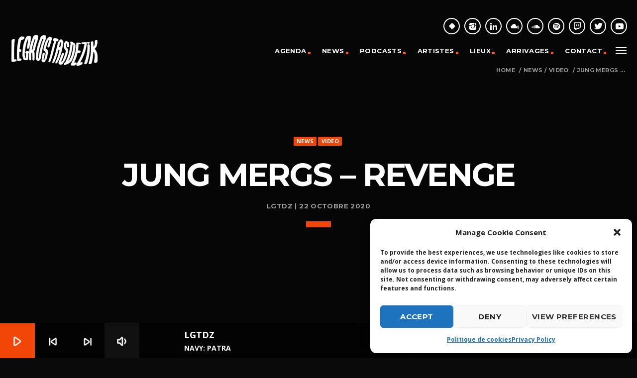

--- FILE ---
content_type: text/html; charset=UTF-8
request_url: https://www.lgtdz.com/?qtproxycall=aHR0cHM6Ly9hcGkucmFkaW9raW5nLmlvL3dpZGdldC9yYWRpby9sZ3Rkei90cmFjay9jdXJyZW50P2Zvcm1hdD10ZXh0&_=1769113410779
body_size: -71
content:
Navy - Patra

--- FILE ---
content_type: text/css
request_url: https://www.lgtdz.com/wp-content/boost-cache/static/2ccb7efb87.min.css
body_size: 3783
content:
@media only screen and (min-width:1201px){.qt-spacer-xl{padding-top:10rem}.qt-spacer-l{padding-top:6rem}.qt-spacer-m{padding-top:2.8rem}.qt-spacer-s{padding-top:rem}.qt-vertical-padding-l{padding:6.25rem 0 5rem 0}.qt-vertical-padding-m{padding:2.8rem 0 2rem 0}.qt-vertical-padding-s{padding:1.4rem 0}.valign-wrapper{display:-webkit-box;display:-webkit-flex;display:-ms-flexbox;display:flex}h1,h2,h3,h4,h5,h6,.qt-fontsize-h1,.qt-fontsize-h2,.qt-fontsize-h3,.qt-fontsize-h4,.qt-fontsize-h5,.qt-fontsize-h6{line-height:1.2}h6,.qt-fontsize-h6{font-size:13px}h5,.qt-fontsize-h5{font-size:16px}h4,.qt-fontsize-h4{font-size:1.414rem}h3,.qt-fontsize-h3,h2.widgettitle{font-size:2rem}h2,.qt-fontsize-h2{font-size:2.827rem}h1,.qt-fontsize-h1{font-size:4rem}.qt-fontsize-h0{font-size:5.2rem}.qt-title{line-height:1em}.qt-container{max-width:1170px}.qt-container-l{max-width:100%;padding:0 20px}.qt-part-archive-item.qt-interactivecard h6,.qt-part-archive-item.qt-interactivecard .qt-fontsize-h6{font-size:.8rem}.qt-part-archive-item.qt-interactivecard h5,.qt-part-archive-item.qt-interactivecard .qt-fontsize-h5{font-size:1rem}.qt-part-archive-item.qt-interactivecard h4,.qt-part-archive-item.qt-interactivecard .qt-fontsize-h4{font-size:1.125rem}.qt-part-archive-item.qt-interactivecard h3,.qt-part-archive-item.qt-interactivecard .qt-fontsize-h3{font-size:1.375rem}.qt-part-archive-item.qt-interactivecard h2,.qt-part-archive-item.qt-interactivecard .qt-fontsize-h2{font-size:1.625rem}.qt-part-archive-item.qt-interactivecard h1,.qt-part-archive-item.qt-interactivecard .qt-fontsize-h1{font-size:2rem}.qt-part-archive-item.qt-release-featured{margin-top:1rem}.qt-part-archive-item.qt-release-featured img{line-height:0;margin:0;display:block}.qt-part-archive-item.qt-release-featured h4{margin-top:0}.qt-part-archive-item.qt-release-featured .qt-scrl{padding:1.4rem 0;height:366px;font-size:13px;line-height:1.7em;padding:1.4rem 1.4rem 0 0}.qt-part-archive-item.qt-release-featured .qt-plscr{max-height:366px;overflow-y:scroll;padding:0 1.4rem 0 0}.qt-part-archive-item.qt-grid-item-split .col.qt-cont{padding:0 .75rem}.qt-part-archive-item.qt-grid-item-split .col.qt-cont.m12{padding:0 2rem 1rem 2rem}.qt-part-archive-item.qt-part-archive-item-large.qt-hovertitles{position:relative}.qt-part-archive-item.qt-part-archive-item-large.qt-hovertitles .qt-thumbnail{position:relative;z-index:1}.qt-part-archive-item.qt-part-archive-item-large.qt-hovertitles .qt-contents{z-index:2;z-index:2;overflow:visible}.qt-part-archive-item.qt-part-archive-item-large.qt-hovertitles .qt-contents .qt-headings{position:absolute;top:40px;z-index:3;max-width:90%}.qt-part-archive-item.qt-part-archive-item-large.qt-hovertitles .qt-contents .qt-headings .qt-tit{line-height:1.3em;margin:10px 0 15px 0}.qt-part-archive-item.qt-part-archive-item-large.qt-hovertitles .qt-contents .qt-headings .qt-tit a{display:inline;position:relative;padding:5px 14px 5px 14px;box-decoration-break:clone;-webkit-box-decoration-break:clone;background:#fff;color:rgb(0 0 0 / .93);border-radius:4px}.qt-part-archive-item.qt-part-archive-item-large.qt-hovertitles .qt-contents .qt-headings .qt-item-metas{color:#fff;opacity:1}.qt-part-archive-item:not(.qt-open):hover.qt-post:not(.qt-open) .qt-iteminner .qt-imagelink{height:50%}.qt-part-archive-item:not(.qt-open):hover.qt-release .qt-imagelink,.qt-part-archive-item:not(.qt-open):hover.qt-podcast .qt-imagelink{padding-top:80%}.qt-part-archive-item:not(.qt-open):hover.qt-artist .qt-imagelink{padding-top:83%}.qt-part-archive-item:not(.qt-open):hover.qt-event .qt-imagelink{height:62%}.qt-the-content{font-size:18px;line-height:1.9em}.qt-the-content .qt-post-author{width:100%}.qt-the-content .qt-post-author .qt-post-author-link{padding-top:0;margin-top:20px}.qt-the-content .qt-post-author a.qt-author-thumbnail{margin:0;display:inline-block;float:left}.qt-the-content .qt-post-author .qt-post-author-data{display:inline-block;float:left;width:calc(100% - 120px);padding-left:1rem}.qt-caption{padding-top:1rem;margin:0 0 20px 0}.qt-paddedcontent{padding:40px}.qt-widget{margin-bottom:1.4rem}.qt-main-contents .qt-pageheader{height:calc(100% - 200px);height:calc(100vh - 200px);min-height:auto;text-align:center;display:table;width:100%;vertical-align:middle;-webkit-transform:translateZ(0);transform:translateZ(0);padding:10px 0 180px 0;-webkit-transition:height 0.4s,padding 0.4s ease;transition:height 0.4s,padding 0.4s ease;will-change:height,padding}.qt-main-contents .qt-pageheader__in{display:table-cell;vertical-align:middle;will-change:padding;-webkit-transition:padding 0.2s ease;transition:padding 0.2s ease;-webkit-transform:translateZ(0);transform:translateZ(0)}.qt-main-contents .qt-pageheader .qt-item-metas{text-align:center}.qt-main-contents .qt-pageheader .qt-caption{margin-bottom:10px}.qt-main-contents .qt-pageheader .qt-caption img{max-width:700px;max-height:700px;height:auto}.qt-main-contents>.vc_row{margin:0}.qt-intro .qt-intro__fx .qt-tags,.qt-intro .qt-intro__fx .qt-caption,.qt-intro .qt-intro__fx .qt-item-metas,.qt-intro .qt-intro__fx .qt-capseparator,.qt-intro .qt-intro__fx .qt-featuredimage,.qt-intro .qt-intro__fx .qt-release-actions,.qt-intro .qt-intro__fx .qt-playlist,.qt-intro .qt-intro__fx .qt-event-actions,.qt-intro .qt-intro__fx .qt-countdown{opacity:0;-webkit-transition:opacity 0.4s;transition:opacity 0.4s}.qt-intro .qt-intro__fx .qt-featuredimage{-webkit-transition-delay:0.5s;transition-delay:0.5s}.qt-intro .qt-intro__fx .qt-tags{-webkit-transition-delay:0.7s;transition-delay:0.7s}.qt-intro .qt-intro__fx .qt-countdown{-webkit-transition-delay:0.9s;transition-delay:0.9s}.qt-intro .qt-intro__fx .qt-caption{-webkit-transition-delay:1.1s;transition-delay:1.1s}.qt-intro .qt-intro__fx .qt-item-metas{-webkit-transition-delay:1.3s;transition-delay:1.3s}.qt-intro .qt-intro__fx .qt-capseparator{-webkit-transition-delay:1.5s;transition-delay:1.5s}.qt-intro .qt-intro__fx .qt-release-actions,.qt-intro .qt-intro__fx .qt-playlist,.qt-intro .qt-intro__fx .qt-event-actions{-webkit-transition-delay:1.7s;transition-delay:1.7s}.qt-intro .qt-intro__fx.active .qt-countdown,.qt-intro .qt-intro__fx.active .qt-tags,.qt-intro .qt-intro__fx.active .qt-caption,.qt-intro .qt-intro__fx.active .qt-item-metas,.qt-intro .qt-intro__fx.active .qt-capseparator,.qt-intro .qt-intro__fx.active .qt-featuredimage,.qt-intro .qt-intro__fx.active .qt-release-actions,.qt-intro .qt-intro__fx.active .qt-playlist,.qt-intro .qt-intro__fx.active .qt-event-actions{opacity:1}.qt-intro .qt-pageheader.skrollable-after{height:40%;height:40vh;padding:10px 0 40px 0}.qt-intro .qt-pageheader.skrollable-after__in{padding:60px 0}.qt-single-release .qt-main-contents .qt-pageheader{text-align:left}.qt-single-release .qt-main-contents .qt-pageheader .qt-item-metas{text-align:left}.qt-single-release .qt-main-contents .qt-pageheader .qt-capseparator{margin-bottom:10px}.qt-single-podcast .qt-main-contents .qt-pageheader{text-align:left}.qt-single-podcast .qt-main-contents .qt-pageheader .qt-item-metas{text-align:left}.qt-single-podcast .qt-main-contents .qt-pageheader .qt-capseparator{margin-bottom:6px}.qt-menubar{height:auto;line-height:65px;box-shadow:none;position:fixed;z-index:301}.qt-menubar .qt-menubg-color{display:block;content:" ";width:100%;height:100%;left:0;top:0;position:absolute;opacity:0;-webkit-transition:opacity 0.3s;transition:opacity 0.3s;will-change:opacity}.qt-menubar .brand-logo{position:relative;left:0}.qt-menubar ul.qt-desktopmenu{text-align:right;min-height:65px;line-height:65px;padding:0 20px;z-index:100;position:relative;-webkit-transition:background 0.15s;transition:background 0.15s;will-change:background}.qt-menubar ul.qt-desktopmenu .qt-morphbtn{padding-right:0;padding-top:0}.qt-menubar ul.qt-desktopmenu .qt-logo-text{font-size:45.248px;line-height:2.828rem;padding:0}.qt-menubar ul.qt-desktopmenu .qt-logo-text img{margin:0;float:left}.qt-menubar ul.qt-desktopmenu>li{line-height:65px;height:65px;display:inline-block;position:relative;padding:0;float:none;z-index:10}.qt-menubar ul.qt-desktopmenu>li.qt-logo-link{float:left;padding-left:0;padding-right:0}.qt-menubar ul.qt-desktopmenu>li.qt-logo-link a{font-size:2.4rem;padding-left:0;padding-right:0}.qt-menubar ul.qt-desktopmenu>li.qt-social-linkicon a{padding:0 0 0 8px}.qt-menubar ul.qt-desktopmenu>li.qt-social-linkicon a i{font-size:28px;vertical-align:middle;display:inline;margin:0;padding:0}.qt-menubar ul.qt-desktopmenu>li>a{line-height:65px;height:65px;position:relative;display:block}.qt-menubar ul.qt-desktopmenu>li>a:hover{background:#fff0}.qt-menubar ul.qt-desktopmenu>li ul{background:#212121}.qt-menubar ul.qt-desktopmenu>li.qt-menuitem{padding-right:5px}.qt-menubar ul.qt-desktopmenu>li.qt-menuitem>a{padding:0 5px 0 1px;margin-left:1rem}.qt-menubar ul.qt-desktopmenu>li.qt-menuitem>a::after{display:block;width:5px;height:5px;background:#000;border:none;position:absolute;right:-3px;top:34px;z-index:-1;content:" ";-webkit-transition:width 0.2s ease-out;transition:width 0.2s ease-out}.qt-menubar ul.qt-desktopmenu>li.qt-menuitem>a:hover{color:#fff}.qt-menubar ul.qt-desktopmenu>li.qt-menuitem>a:hover::after{width:calc(100% + (8px))}.qt-menubar ul.qt-desktopmenu>li.qt-menuitem.wpmenucartli.wpmenucart-display-standard{height:33px}.qt-menubar ul.qt-desktopmenu>li.qt-menuitem.wpmenucartli.wpmenucart-display-standard a{border:2px solid;border-radius:20px;line-height:33px;height:33px;padding:0 10px 0 10px;box-sizing:content-box}.qt-menubar ul.qt-desktopmenu>li.qt-menuitem.wpmenucartli.wpmenucart-display-standard a i{line-height:inherit}.qt-menubar ul.qt-desktopmenu>li.qt-menuitem.wpmenucartli.wpmenucart-display-standard a::after{display:none;top:2px}.qt-menubar ul.qt-desktopmenu>li>a.brand-logo{padding:0}.qt-menubar ul.qt-desktopmenu>li.qt-menubuttons{line-height:1.414rem;padding:1.414rem 1rem 0 0}.qt-menubar ul.qt-desktopmenu>li.right::after,.qt-menubar ul.qt-desktopmenu>li.right::before,.qt-menubar ul.qt-desktopmenu>li.right>a::after,.qt-menubar ul.qt-desktopmenu>li.right>a::before,.qt-menubar ul.qt-desktopmenu>li .brand-logo::after,.qt-menubar ul.qt-desktopmenu>li .brand-logo::before,.qt-menubar ul.qt-desktopmenu>li.qt-logo-link::after,.qt-menubar ul.qt-desktopmenu>li.qt-logo-link::before{display:none}.qt-menubar ul.qt-desktopmenu>li:hover{z-index:300}.qt-menubar ul.qt-desktopmenu>li:hover::after,.qt-menubar ul.qt-desktopmenu>li:hover>a::after,.qt-menubar ul.qt-desktopmenu>li:hover>a::before{-webkit-animation-iteration-count:infinite;animation-iteration-count:infinite;opacity:1}.qt-menubar ul.qt-desktopmenu>li>ul{position:fixed;top:-2000px;display:block;margin-top:-1px;width:230px;right:2px;opacity:0;margin-top:30px;-webkit-transition:opacity 0.25s,margin 0.25s;transition:opacity 0.25s,margin 0.25s}.qt-menubar ul.qt-desktopmenu>li>ul li{display:block;width:100%;position:relative}.qt-menubar ul.qt-desktopmenu>li>ul li::after{display:block;position:absolute;content:" ";right:0;top:0;width:2%;height:100%;z-index:1;-webkit-transition:width 0.15s ease;transition:width 0.15s ease;will-change:width}.qt-menubar ul.qt-desktopmenu>li>ul li a{display:block;text-align:right;line-height:1.2;padding:.7rem 1rem;position:relative;z-index:2}.qt-menubar ul.qt-desktopmenu>li>ul li a:hover{color:#fff}.qt-menubar ul.qt-desktopmenu>li>ul li>ul{position:absolute;display:block;margin-top:0;width:230px;border-top:none;top:-1000px;left:-230px;margin:40px 0 0 0;opacity:0;-webkit-transition:opacity 0.3s,margin 0.3s;transition:opacity 0.3s,margin 0.3s;-webkit-transition-delay:0.05s;transition-delay:0.05s}.qt-menubar ul.qt-desktopmenu>li>ul li:hover::after{width:100%}.qt-menubar ul.qt-desktopmenu>li>ul li:hover>ul{top:0;margin:0 0 0 0;opacity:1}.qt-menubar ul.qt-desktopmenu>li>ul::after{display:block;clear:both;width:100%}.qt-menubar ul.qt-desktopmenu>li::after{display:block;clear:both;width:100%}.qt-menubar ul.qt-desktopmenu>li:hover>ul{position:absolute;display:block;opacity:1;margin-top:0;top:100%}.qt-menubar ul.qt-menu-secondary{height:70px;text-align:right;padding:0;position:relative;-webkit-transition:height 0.3s ease;transition:height 0.3s ease;-webkit-transition-delay:0.1s;transition-delay:0.1s;will-change:height;overflow:hidden;-webkit-transform:translateX(0);transform:translateX(0)}.qt-menubar ul.qt-menu-secondary li{padding-top:19px}.qt-menubar.qt-menubar-center{padding-top:20px}.qt-menubar.qt-menubar-center ul.qt-desktopmenu{text-align:center;line-height:40px;min-height:40px;margin-left:-1rem;margin-bottom:8px;padding:0 26px 5px 26px;box-sizing:content-box}.qt-menubar.qt-menubar-center ul.qt-desktopmenu.qt-desktopmenu-scr{padding-bottom:10px;padding-top:10px}.qt-menubar.qt-menubar-center ul.qt-desktopmenu>li,.qt-menubar.qt-menubar-center ul.qt-desktopmenu>li>a{line-height:40px;height:40px}.qt-menubar.qt-menubar-center ul.qt-desktopmenu>li.qt-menuitem:first-child>a{margin-left:0}.qt-menubar.qt-menubar-center ul.qt-desktopmenu>li.qt-menuitem>a::after{top:22px}.qt-menubar.qt-menubar-center ul.qt-menu-secondary{height:100px;text-align:center}.qt-menubar.qt-menubar-center ul.qt-menu-secondary li{height:100px;padding-top:0;line-height:100px;-webkit-transition:opacity 0.2s;transition:opacity 0.2s}.qt-menubar.qt-menubar-center ul.qt-menu-secondary li.qt-centerlogo{height:100px;vertical-align:middle;display:inline-block;float:left;width:19%;margin:0}.qt-menubar.qt-menubar-center ul.qt-menu-secondary li.qt-centerlogo span{display:table;width:100%}.qt-menubar.qt-menubar-center ul.qt-menu-secondary li.qt-centerlogo a{display:table-cell;height:100px;vertical-align:middle;padding:0;box-sizing:border-box}.qt-menubar.qt-menubar-center ul.qt-menu-secondary li.qt-centerlogo img{max-height:100px;width:auto;display:inline;vertical-align:middle}.qt-menubar.qt-menubar-center ul.qt-menu-secondary li.qt-3dswitch{width:40%;float:left}.qt-menubar.qt-menubar-center ul.qt-menu-secondary li.qt-3dswitch a{height:100px;line-height:100px;padding:0;text-align:left}.qt-menubar.qt-menubar-center ul.qt-menu-secondary li.qt-3dswitch a i{padding:0}.qt-menubar.qt-menubar-center ul.qt-menu-secondary li.qt-soc-count{float:right}.qt-menubar.qt-menubar-center ul.qt-menu-secondary li.qt-soc-count a span{opacity:1;letter-spacing:.05em}.qt-menubar.qt-menubar-center .qt-breadcrumb{text-align:center;-webkit-transition:height 0.1s;transition:height 0.1s;-webkit-transition-delay:0.1s;transition-delay:0.1s}#qtBody.skrollable-after .qt-menubar .qt-menubg-color{opacity:1}#qtBody.skrollable-after .qt-menubar .qt-menu-secondary{height:0}#qtBody.skrollable-after .qt-breadcrumb{height:0}.qt-parentcontainer{position:relative}.qt-parentcontainer .qt-menubar{position:fixed;top:0;z-index:301}.qt-parentcontainer.qt-header-transparent{padding-top:0}.qt-parentcontainer.qt-header-transparent .qt-menubar{-webkit-transition:background 0.5s,padding 0.3s;transition:background 0.5s,padding 0.3s;padding:5px 70px}.qt-parentcontainer.qt-header-transparent.qt-notscrolled .qt-menubar{padding:25px 70px;background-color:transparent!important}.qt-template-page-visualcomposer .qt-parentcontainer{padding-top:0}.qt-parentcontainer .qt-main{padding:200px 0 0 0}.qt-parentcontainer .qt-main.qt-page-visualcomposer{padding-top:0}.qt-body-menu-center .qt-parentcontainer .qt-main{padding:220px 0 0 0}.qt-body-menu-center .qt-parentcontainer .qt-main.qt-page-visualcomposer{padding-top:0}.qt-body-menu-center .qt-parentcontainer .qt-pageheader-std{padding-top:100px}.qt-countdown{font-size:1.8rem;line-height:inherit;vertical-align:inherit;padding:0 10px;margin:1rem 0}.qt-countdown span{line-height:1.8em;top:.1em;font-size:10px}.qt-parentcontainer{-webkit-perspective-origin:0% 40%;perspective-origin:0% 40%;-webkit-transition:-webkit-perspective 0.3s;transition:-webkit-perspective 0.3s;transition:perspective 0.3s;transition:perspective 0.3s,-webkit-perspective 0.3s}.qt-3dfx{-webkit-transition:-webkit-transform 0.3s ease,-webkit-filter 0.3s;transition:-webkit-transform 0.3s ease,-webkit-filter 0.3s;transition:transform 0.3s ease,filter 0.3s;transition:transform 0.3s ease,filter 0.3s,-webkit-transform 0.3s ease,-webkit-filter 0.3s;-webkit-filter:brightness(1);filter:brightness(1)}.qt-3dfx-on{overflow:hidden;-webkit-filter:brightness(.5);filter:brightness(.5)}.qt-3dfx-on-IE{-webkit-transform:translateX(-100%);transform:translateX(-100%)}.qt-body-3dfx-on-IE,.qt-body-3dfx-on{height:100vh;overflow:hidden}.qt-layer-bottom{top:200px;height:calc(100% - 200px)}.qt-layer-bottom>div{padding-bottom:80px}.qt-layer-bottom.active{left:0%}#qtBody.admin-bar{top:0}#qtBody.admin-bar .qt-parentcontainer{padding-top:0}#qtBody.admin-bar.qt-body-3dfx-on .qt-parentcontainer .qt-menubar{top:0}.qt-related .qt-related-item{margin-bottom:0}.qt-vc_verticalmenu{position:fixed;display:table;height:100%;height:80vh;top:10%;top:10vh;right:10px;width:30px;z-index:1000}.qt-vc_verticalmenu ul{display:table-cell;vertical-align:middle}.qt-vc_verticalmenu ul li{margin:10px 0}.qt-vc_verticalmenu ul li a{height:36px;padding:0 0;line-height:36px;font-size:13px;position:relative;display:block;color:inherit;white-space:nowrap}.qt-vc_verticalmenu ul li a::after{position:relative;display:inline-block;width:25px;content:" ";border-bottom:4px solid #fff;border-color:inherit;height:1px;top:-2px}.qt-vc_verticalmenu ul li a span{position:absolute;right:100%;margin-right:10px;text-align:right;vertical-align:middle;top:7px;width:0;-webkit-transition:opacity 0.2s ease;transition:opacity 0.2s ease;-webkit-transition-delay:0.08s;transition-delay:0.08s;overflow:hidden;background:rgb(0 0 0 / .8);color:#fff;padding-right:0;opacity:0;line-height:22px;height:22px;word-break:keep-all}.qt-vc_verticalmenu ul li a:hover span{width:auto;padding:0 6px;opacity:1}.qt-part-event-inline .qt-d{text-align:right;border-right:1px dotted}.qt-part-event-inline .qt-d span{text-align:right}.qt-part-event-inline .qt-btn{margin-top:.8rem}.qt-material-slider .slides li .qt-slidecaption .qt-txt{padding:130px 70px 0 50px}.qt-material-slider .indicators{text-align:center;bottom:16px;display:none}.qt-material-slider .qt-control-arrows{left:50px;padding-left:0;top:70px}.qt-container .qt-material-slider .qt-control-arrows{padding-left:0;padding-top:1rem}.qt-template-page-visualcomposer .qt-vc-row-container>.vc_row>.wpb_column>.vc_column-inner>.wpb_wrapper>.qt-material-slider .slides li .qt-slidecaption .qt-txt{padding-top:250px}.qt-template-page-visualcomposer .qt-vc-row-container>.vc_row>.wpb_column>.vc_column-inner>.wpb_wrapper>.qt-material-slider .qt-control-arrows{top:210px;left:50px}.qt-template-page-visualcomposer .qt-vc-row-container .vc_row .wpb_column .qt-container .vc_column-inner .wpb_wrapper .qt-material-slider .slides li .qt-slidecaption .qt-txt{padding-top:110px}.qt-template-page-visualcomposer .qt-vc-row-container .vc_row .wpb_column .qt-container .vc_column-inner .wpb_wrapper .qt-material-slider .qt-control-arrows{top:70px}.qt-footer-bottom{padding:2.5rem 0}.qt-footer-bottom .qt-copyright-text,.qt-footer-bottom .qt-menu-footer{text-align:right}.qt-footer-bottom .qt-menu-footer li{padding:0 0 0 .2rem}.qt-mplayer__btnspacer{display:inline-block}.qt-perspectivecard-wrapper{min-height:500px;height:100vh}.qt-perspectivecard__cover{width:400px;height:400px;margin:-200px 0 0 -200px;max-width:100%}ul.qt-side-nav.qt-menu-offc>li{padding:.7rem 0}ul.qt-side-nav.qt-menu-offc>li>a{font-size:2.827rem}ul.qt-side-nav.qt-menu-offc>li.menu-item-has-children .qt-openthis{top:1.7rem;font-size:2rem}}@media only screen and (min-width:1420px){.qt-container-l{padding:0 70px}.qt-menubar ul.qt-desktopmenu{padding:0 70px}.qt-vc_verticalmenu{right:70px}.qt-menubar ul.qt-desktopmenu>li>a.qt-logo-link{padding-left:0}.qt-material-slider .slides li .qt-slidecaption .qt-txt{padding:130px 70px 0 70px}.qt-container .qt-material-slider .qt-control-arrows{left:70px}.qt-template-page-visualcomposer .qt-vc-row-container>.vc_row>.wpb_column .vc_column-inner .wpb_wrapper .qt-material-slider .qt-control-arrows{left:70px}.qt-template-page-visualcomposer .qt-vc-row-container .vc_row .wpb_column .qt-container .vc_column-inner .wpb_wrapper .qt-material-slider .slides li .qt-slidecaption .qt-txt{padding-top:110px}.qt-template-page-visualcomposer .qt-vc-row-container .vc_row .wpb_column .qt-container .vc_column-inner .wpb_wrapper .qt-material-slider .qt-control-arrows{left:70px;top:70px}}